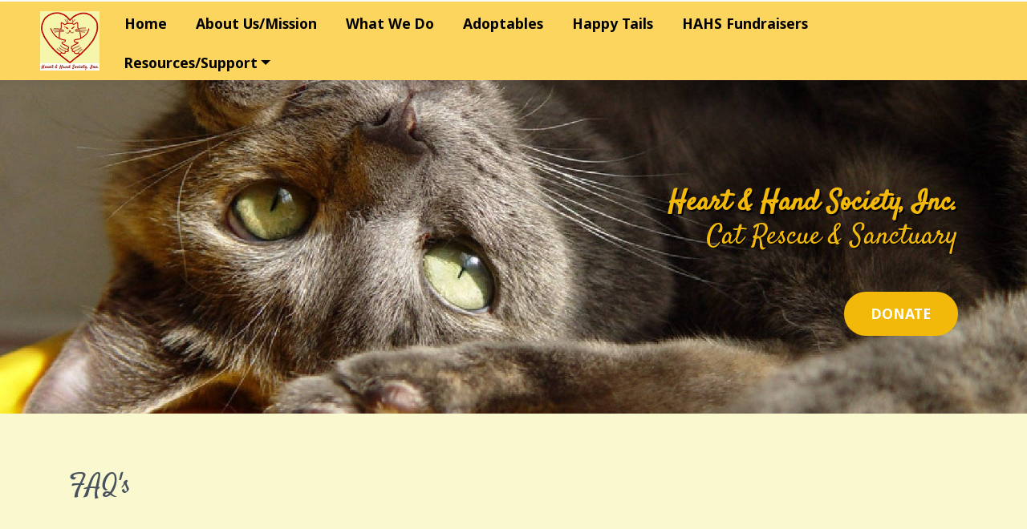

--- FILE ---
content_type: text/html
request_url: https://www.heartandhandsociety.org/faq.html
body_size: 15142
content:
<!DOCTYPE html>
<html amp >
<head>
<script async="" custom-element="amp-animation" src="https://cdn.ampproject.org/v0/amp-animation-0.1.js"></script>
<script async="" custom-element="amp-list" src="https://cdn.ampproject.org/v0/amp-list-0.1.js"></script>
<script async="" custom-template="amp-mustache" src="https://cdn.ampproject.org/v0/amp-mustache-0.2.js"></script>
<script async="" custom-element="amp-bind" src="https://cdn.ampproject.org/v0/amp-bind-0.1.js"></script>
<script async="" custom-element="amp-script" src="https://cdn.ampproject.org/v0/amp-script-0.1.js"></script>
  
  <meta charset="UTF-8">
  <meta http-equiv="X-UA-Compatible" content="IE=edge">
  
  <meta name="twitter:card" content="summary_large_image"/>
  <meta name="twitter:image:src" content="">
  <meta property="og:image" content="">
  <meta name="twitter:title" content="FAQ's">
  <meta name="viewport" content="width=device-width, initial-scale=1, minimum-scale=1">
  <link rel="shortcut icon" href="assets/images/smlogoredyellow-142x142.png" type="image/x-icon">
  <meta name="description" content="">
  <meta name="amp-script-src" content="sha384-VkhkMrYlurDfI4JCOX1jVfgQ2jP13tQFy864bldlE3LAfJrVrZZ6TcC3Ib-4lE-3 sha384-E-8RWMvok7dRyPEtNQl-qbsNdeMcfoNRlNhuNY4o8l4tV0ZhumEPyQgABtD7MXqu sha384-Ne4X8MV95bvABNZHPibM-lbCLHwdwDwBpjsumJkA6wy2fLZO_HNBfhFBBfpV2zl4">
  
  <title>FAQ's</title>
  
<link rel="canonical" href="faq.html">
 <style amp-boilerplate>body{-webkit-animation:-amp-start 8s steps(1,end) 0s 1 normal both;-moz-animation:-amp-start 8s steps(1,end) 0s 1 normal both;-ms-animation:-amp-start 8s steps(1,end) 0s 1 normal both;animation:-amp-start 8s steps(1,end) 0s 1 normal both}@-webkit-keyframes -amp-start{from{visibility:hidden}to{visibility:visible}}@-moz-keyframes -amp-start{from{visibility:hidden}to{visibility:visible}}@-ms-keyframes -amp-start{from{visibility:hidden}to{visibility:visible}}@-o-keyframes -amp-start{from{visibility:hidden}to{visibility:visible}}@keyframes -amp-start{from{visibility:hidden}to{visibility:visible}}</style>
<noscript><style amp-boilerplate>body{-webkit-animation:none;-moz-animation:none;-ms-animation:none;animation:none}</style></noscript>
<link href="https://fonts.googleapis.com/css?family=Satisfy:400&display=swap" rel="stylesheet">
 <link href="https://fonts.googleapis.com/css?family=Bowlby+One+SC:400&display=swap" rel="stylesheet">
 <link href="https://fonts.googleapis.com/css?family=Noto+Sans:400,400i,700,700i&display=swap" rel="stylesheet">
 <link href="https://fonts.googleapis.com/css?family=Muli:200,200i,300,300i,400,400i,600,600i,700,700i,800,800i,900,900i&display=swap" rel="stylesheet">
 
 <style amp-custom> .lightbox{background:rgba(0,0,0,.8);width:100%;height:100%;position:absolute;display:flex;-webkit-align-items:center;align-items:center;-webkit-justify-content:center;justify-content:center}.paypal-btn {background-color:#ffc439; color: #333; font-size: 14px; font-weight: bold; cursor: pointer; padding: 12px 24px; display:flex;align-items:center}.shoping-cart-lb-wrapper h6{margin:0;padding-top:0;padding-bottom:0;}.shoping-cart-lb-wrapper p{margin:0;padding-top:0;padding-bottom:0;}.paypal-btn:hover {box-shadow: inset 0 0 100px 100px rgba(0, 0, 0, 0.05);}.paypal-btn amp-img {margin-left:5px}.shoping-cart-lb-wrapper{padding:2rem;max-height:90vh;overflow:auto;background:#fbfbfb}@media (max-width:991px){.shoping-cart-lb-wrapper{width:100%}}@media (min-width:992px){.shoping-cart-lb-wrapper{width:600px}}.mbr-section-btn{margin:0}.btn{margin:0}form .product .btn{margin-top:.5rem;margin-bottom:.5rem}.mbr-col{min-width:auto}.mbr-col-auto{width:auto}.shoping-cart-wrapper{position:relative;opacity:0;transition:.4s;z-index:1060}.shoping-cart-wrapper.show{opacity:1}.shopping-cart .mbr-iconfont{font-size:30px;color:#FFFFFF}.shopping-cart{position:fixed;background-color:#000000;display:flex;align-items:center;justify-content:center;border-radius:50%;padding:.7rem}.shopping-cart :before{font-size:2rem;color:#fff}@media (min-width:1200px){.shopping-cart{right:calc(50vw - 555px);top:120px}}@media (min-width:992px) and (max-width:1199px){.shopping-cart{right:20px;top:120px}}@media (max-width:991px){.shopping-cart{right:20px;top:120px}}.cart-counter{background-color:#F97352;position:absolute;left:40px;top:-10px;border-radius:50%;color:#FFFFFF;width:20px;height:20px;display:flex;justify-content:center;align-items:center;font-size:12px;font-weight:800}div[role=listitem] hr{margin-top:.5rem;margin-bottom:.5rem}div[role=listitem] .product,.product-empty{align-items:center;display:flex;height:50px}.product-empty{justify-content:center}.cart-footer{display:flex;justify-content:flex-end}.remove-btn{opacity:.7;height:25px;margin-right:5px;width:25px;background:0 0;border:1px solid #a3a3a3;color:#a3a3a3;display:flex;align-items:center;justify-content:center;border-radius:50%;cursor:pointer;transition:.4s}.remove-btn:after{content:"\00d7";font-size:2rem;transform:translateY(-2px)}.remove-btn:hover{background:#f99;border:1px solid #f99;opacity:1;color:#fff}amp-script[src*="cart.js"]{position:static;top:0;height:2px}.disabled{pointer-events:none}amp-img amp-script[src*="item.js"],amp-img amp-script[src*=item.js] a:not(.btn){position:absolute;height:100%;width:100%;left:0;top:0}amp-img amp-script[src*="item.js"] a:not(.btn){display:flex;justify-content:center;align-items:center;z-index:2} #shopItemLightbox a.btn{margin:0 0.4rem;} #shopItemLightbox .oldprice{text-decoration:line-through;color:#8d8d8d}#shopItemLightbox amp-img {margin-bottom:1rem;}@media (max-width:991px) {.close {position: absolute;right:32px;top:32px;width:32px;height:32px;opacity:0.8;z-index:1070;}#shopItemLightbox .shoping-cart-lb-wrapper {width:100%; height:100%; padding:1rem;}#shopItemLightbox img {object-fit:cover;}#shopItemLightbox amp-list {position:relative;height:750px}#shopItemLightbox a.btn{margin-bottom:0.5rem;width:100%}}@media (min-width:992px) {.close {position: absolute;right:20vw;top:20vh;width:32px;height:32px;opacity:0.8;z-index:1070;}#shopItemLightbox .shoping-cart-lb-wrapper {width: 700px; height:50vh}#shopItemLightbox img {object-fit:contain;}#shopItemLightbox amp-list {position:relative;height:100%}}#shopItemLightbox {z-index:1070;}.amp-script-btn {position:relative}.amp-script-remove-btn {position:relative}#shopItemLightbox .price {padding-right:10px;}#shopItemLightbox amp-script {opacity:1}#shopItemLightbox .field {margin-bottom:1rem;}#shopItemLightbox select {width: 100%;padding:1rem;margin-top:0.5rem;}.close:hover {opacity:1;}.close:before,.close:after {position:absolute;left:15px;content:" ";height:33px;width: 2px;background-color: #ffffff;}.close:before {transform:rotate(45deg);}.close:after {transform:rotate(-45deg);}.lightbox {pointer-events:none;}.lightbox .shoping-cart-lb-wrapper {pointer-events:all;}.lightbox-close {width:100%;height:100%;position:absolute;}#shopItemLightbox .mbr-section-btn {margin:0 -0.4rem;}#shopItemLightbox .mbr-row {margin-left:-15px;margin-right:-15px;} 
div,span,h1,h2,h3,h4,h5,h6,p,blockquote,a,ol,ul,li,figcaption,textarea,input{font: inherit;}*{-webkit-box-sizing: border-box;box-sizing: border-box;outline: none;}*:focus{outline: none;}body{position: relative;font-style: normal;line-height: 1.6;color: #48525c;}section{background-color: #eeeeee;background-position: 50% 50%;background-repeat: no-repeat;background-size: cover;overflow: hidden;padding: 0;}h1,h2,h3,h4,h5,h6{margin: 0;padding: 0;}p,li,blockquote{letter-spacing: normal;line-height: 1.6;}ul,ol,blockquote,p{margin-bottom: 0;margin-top: 0;}a{cursor: pointer;}a,a:hover{text-decoration: none;}a.mbr-iconfont:hover{text-decoration: none;}h1,h2,h3,h4,h5,h6,.display-1,.display-2,.display-4,.display-5,.display-7{word-break: break-word;word-wrap: break-word;}b,strong{font-weight: bold;}blockquote{padding: 10px 0 10px 20px;position: relative;border-left: 3px solid;}input:-webkit-autofill,input:-webkit-autofill:hover,input:-webkit-autofill:focus,input:-webkit-autofill:active{-webkit-transition-delay: 9999s;transition-delay: 9999s;-webkit-transition-property: background-color,color;-o-transition-property: background-color,color;transition-property: background-color,color;}html,body{height: auto;min-height: 100vh;}.mbr-section-title{margin: 0;padding: 0;font-style: normal;line-height: 1.2;width: 100%;color: #20202a;}.mbr-section-subtitle{line-height: 1.2;width: 100%;color: #20202a;}.mbr-text{font-style: normal;line-height: 1.6;width: 100%;color: #48525c;font-weight: 400;}.mbr-white{color: #ffffff;}.mbr-black{color: #000000;}.align-left{text-align: left;}.align-left .list-item{justify-content: flex-start;}.align-center{text-align: center;}.align-center .list-item{justify-content: center;}.align-right{text-align: right;}.align-right .list-item{justify-content: flex-end;}@media (max-width: 767px){.align-left,.align-center,.align-right{text-align: center;}.align-left .list-item,.align-center .list-item,.align-right .list-item{justify-content: center;}}.mbr-light{font-weight: 300;}.mbr-regular{font-weight: 400;}.mbr-semibold{font-weight: 600;}.mbr-bold{font-weight: 700;}.icons-list a{margin: 0;}.icons-list a:last-child{margin: 0;}.mbr-figure{align-self: center;}.hidden{visibility: hidden;}.super-hide{display: none;}.inactive{-webkit-user-select: none;-moz-user-select: none;-ms-user-select: none;user-select: none;pointer-events: none;-webkit-user-drag: none;user-drag: none;}.mbr-overlay{position: absolute;bottom: 0;left: 0;right: 0;top: 0;z-index: 0;}.map-placeholder{display: none;}.google-map,.google-map iframe{position: relative;width: 100%;height: 400px;}amp-img{width: 100%;}amp-img img{max-height: 100%;max-width: 100%;}img.mbr-temp{width: 100%;}.rounded{border-radius: 50%;}.is-builder .nodisplay + img[async],.is-builder .nodisplay + img[decoding="async"],.is-builder amp-img > a + img[async],.is-builder amp-img > a + img[decoding="async"]{display: none;}html:not(.is-builder) amp-img > a{position: absolute;top: 0;bottom: 0;left: 0;right: 0;z-index: 1;}.is-builder .temp-amp-sizer{position: absolute;}.is-builder amp-youtube .temp-amp-sizer,.is-builder amp-vimeo .temp-amp-sizer{position: static;}.mobirise-spinner{position: absolute;top: 50%;left: 40%;margin-left: 10%;-webkit-transform: translate3d(-50%,-50%,0);z-index: 4;}.mobirise-spinner em{width: 24px;height: 24px;background: #3ac;border-radius: 100%;display: inline-block;-webkit-animation: slide 1s infinite;}.mobirise-spinner em:nth-child(1){-webkit-animation-delay: 0.1s;}.mobirise-spinner em:nth-child(2){-webkit-animation-delay: 0.2s;}.mobirise-spinner em:nth-child(3){-webkit-animation-delay: 0.3s;}@-moz-keyframes slide{0%{-webkit-transform: scale(1);}50%{opacity: 0.3;-webkit-transform: scale(2);}100%{-webkit-transform: scale(1);}}@-webkit-keyframes slide{0%{-webkit-transform: scale(1);}50%{opacity: 0.3;-webkit-transform: scale(2);}100%{-webkit-transform: scale(1);}}@-o-keyframes slide{0%{-webkit-transform: scale(1);}50%{opacity: 0.3;-webkit-transform: scale(2);}100%{-webkit-transform: scale(1);}}@keyframes slide{0%{-webkit-transform: scale(1);}50%{opacity: 0.3;-webkit-transform: scale(2);}100%{-webkit-transform: scale(1);}}.mobirise-loader .amp-active > div{display: none;}.iconfont-wrapper{display: inline-flex;}.mbr-flex{display: flex;}.flex-wrap{flex-wrap: wrap;}.mbr-jc-s{justify-content: flex-start;}.mbr-jc-c{justify-content: center;}.mbr-jc-e{justify-content: flex-end;}.mbr-row-reverse{flex-direction: row-reverse;}.mbr-column{flex-direction: column;}amp-img,img{height: 100%;width: 100%;}.hidden-slide{display: none;}.visible-slide{display: flex;}section,.container,.container-fluid{position: relative;word-wrap: break-word;}.mbr-fullscreen .mbr-overlay{min-height: 100vh;}.mbr-fullscreen{display: flex;align-items: center;height: 100vh;min-height: 100vh;padding: 3rem 0;}.container{padding: 0 1rem;width: 100%;margin-right: auto;margin-left: auto;}@media (max-width: 767px){.container{max-width: 540px;}} @media (min-width: 768px){.container{max-width: 720px;}} @media (min-width: 992px){.container{max-width: 960px;}} @media (min-width: 1200px){.container{max-width: 1140px;}}.container-fluid{width: 100%;padding: 0 1rem;}.btn{position: relative;font-weight: 700;margin: 0.4rem 0.9rem;border: 2px solid;font-style: normal;white-space: normal;transition: all 0.3s cubic-bezier(0.25,0.1,0.25,1);display: inline-flex;align-items: center;justify-content: center;word-break: break-word;line-height: 1.2rem;letter-spacing: normal;}.btn-form{padding: 1rem 2rem;}.btn-form:hover{cursor: pointer;}.btn{padding: 1rem 2rem;border-radius: 3px;}.btn-sm{padding: 0.4rem 0.8rem;border-radius: 3px;}.btn-md{padding: 1rem 2rem;border-radius: 3px;}.btn-lg{padding: 1.2rem 3.2rem;border-radius: 3px;}form .btn,form .mbr-section-btn{margin: 0;}.note-popover .btn:after{display: none;}.mbr-section-btn{margin: 0 -0.9rem;font-size: 0;}nav .mbr-section-btn{margin-left: 0rem;margin-right: 0rem;}.btn .mbr-iconfont,.btn.btn-md .mbr-iconfont{cursor: pointer;margin: 0 0.8rem 0 0;}.btn-sm .mbr-iconfont{margin: 0 0.5rem 0 0;}[type="submit"]{-webkit-appearance: none;}section.menu{min-height: 56px;overflow: visible;padding: 0;}.menu-container{display: flex;-webkit-box-pack: justify;-ms-flex-pack: justify;justify-content: space-between;align-items: center;min-height: 56px;}@media (max-width: 991px){.menu-container{max-width: 100%;padding: 0.5rem 1rem;}} @media (max-width: 767px){.menu-container{padding: 0.5rem 1rem;}}.navbar{z-index: 100;width: 100%;position: absolute;box-shadow: 0 2px 10px 0 rgba(0,0,0,0.07);}.navbar-fixed-top{position: fixed;top: 0;}.navbar-brand{display: flex;align-items: center;word-break: break-word;z-index: 1;}.navbar-logo{margin: 0 0.8rem 0 0;}@media (max-width: 767px){.navbar-logo amp-img{max-height: 35px;max-width: 35px;}}.navbar-caption-wrap{display: flex;}.navbar .navbar-collapse{display: flex;-ms-flex-preferred-size: auto;flex-basis: auto;align-items: center;justify-content: space-between;width: 100%;}@media (max-width: 991px){.navbar .navbar-collapse{display: none;position: absolute;top: 0;right: 0;height: 100vh;overflow-y: auto;padding: 70px 2rem 1rem;z-index: 1;}}@media (max-width: 991px){.navbar.opened .navbar-collapse.show,.navbar.opened .navbar-collapse.collapsing{display: block;}.is-builder .navbar-collapse{position: fixed;}}.navbar-nav{list-style-type: none;display: flex;flex-wrap: wrap;padding-left: 0;min-width: 10rem;}@media (max-width: 991px){.navbar-nav{flex-direction: column;}} .navbar-nav .mbr-iconfont{margin: 0 0.2rem 0 0;}.nav-item{word-break: break-all;}.nav-link{display: flex;align-items: center;justify-content: center;}.nav-link,.navbar-caption{transition: all 0.2s;letter-spacing: normal;}.nav-dropdown .dropdown-menu{min-width: 10rem;position: absolute;left: 0;padding: 10px 0;border-radius: 0 0 4px 4px;transition: opacity 0.2s cubic-bezier(0.25,0.1,0.25,1);}.nav-dropdown .dropdown-menu .dropdown-item{line-height: normal;display: flex;justify-content: center;align-items: center;padding: 0 15px;margin: 20px 0;white-space: nowrap;}.nav-dropdown .dropdown-menu .dropdown-item:active{background: none;}.nav-dropdown .dropdown-menu .dropdown{position: relative;}.dropdown-menu .dropdown:hover > .dropdown-menu{opacity: 1;pointer-events: all;}.nav-dropdown .dropdown-submenu{top: 0;left: 100%;margin: 0;}.nav-item.dropdown{position: relative;}.nav-item.dropdown .dropdown-menu{opacity: 0;pointer-events: none;}.nav-item.dropdown:hover > .dropdown-menu{opacity: 1;pointer-events: all;}.link.dropdown-toggle:after{content: "";margin-left: 0.25rem;border-top: 0.35em solid;border-right: 0.35em solid transparent;border-left: 0.35em solid transparent;border-bottom: 0;}.navbar .dropdown.open > .dropdown-menu{display: block;}@media (max-width: 991px){.is-builder .nav-dropdown .dropdown-menu{position: relative;}.nav-dropdown .dropdown-submenu{left: 0;}.nav-dropdown .dropdown-menu .dropdown-item{padding: 0;margin: 0 0 1rem 0;justify-content: center;}.nav-dropdown .dropdown-menu .dropdown-item:after{right: auto;}.navbar.opened .dropdown-menu{top: 0;}.dropdown-toggle[data-toggle="dropdown-submenu"]:after{content: "";margin-left: 0.25rem;border-top: 0.35em solid;border-right: 0.35em solid transparent;border-left: 0.35em solid transparent;border-bottom: 0;top: 55%;}}.navbar-buttons{display: flex;flex-wrap: wrap;align-items: center;justify-content: center;}@media (max-width: 991px){.navbar-buttons{flex-direction: column;}}.menu-social-list{display: flex;align-items: center;justify-content: center;flex-wrap: wrap;}.menu-social-list a{margin: 0 0.5rem;}.menu-social-list a span{font-size: 1.5rem;}button.navbar-toggler{position: relative;width: 31px;height: 20px;cursor: pointer;transition: all .2s;-ms-flex-item-align: center;-ms-grid-row-align: center;align-self: center;}.hamburger span{position: absolute;right: 0;width: 30px;height: 2px;border-right: 5px;}.hamburger span:nth-child(1){top: 0;transition: all .2s;}.hamburger span:nth-child(2){top: 8px;transition: all .15s;}.hamburger span:nth-child(3){top: 8px;transition: all .15s;}.hamburger span:nth-child(4){top: 16px;transition: all .2s;}nav.opened .navbar-toggler:not(.hide) .hamburger span:nth-child(4),nav.opened .navbar-toggler:not(.hide) .hamburger span:nth-child(1){top: 8px;width: 0;opacity: 0;right: 50%;transition: all .2s;}nav.opened .navbar-toggler:not(.hide) .hamburger span:nth-child(2){transform: rotate(-45deg);transition: all .25s;}nav.opened .navbar-toggler:not(.hide) .hamburger span:nth-child(3){transform: rotate(45deg);transition: all .25s;}.ampstart-btn.hamburger{position: relative;margin-left: auto;height: 20px;width: 30px;background: none;border: none;cursor: pointer;z-index: 1000;}@media (min-width: 992px){.nav-dropdown .dropdown-menu{box-shadow: 0 10px 25px 0 rgba(0,0,0,0.2);}.ampstart-btn,amp-sidebar{display: none;}.dropdown-menu .dropdown-toggle:after{content: "";border-bottom: 0.35em solid transparent;border-left: 0.35em solid;border-right: 0;border-top: 0.35em solid transparent;margin-left: 0.3rem;margin-top: -0.3077em;position: absolute;right: 1.1538em;top: 50%;}}.close-sidebar{width: 30px;height: 30px;position: relative;cursor: pointer;background-color: transparent;border: none;}.close-sidebar span{position: absolute;left: 0;width: 30px;height: 2px;border-right: 5px;top: 14px;}.close-sidebar span:nth-child(1){transform: rotate(-45deg);}.close-sidebar span:nth-child(2){transform: rotate(45deg);}.builder-sidebar{position: relative;height: 100vh;overflow-y: auto;min-width: 10rem;z-index: 1030;padding: 1rem 2rem;max-width: 20rem;}.builder-sidebar .dropdown:hover > .dropdown-menu{position: relative;text-align: center;}section.sidebar-open:before{content: '';position: fixed;top: 0;bottom: 0;right: 0;left: 0;background-color: rgba(0,0,0,0.2);z-index: 1040;}.is-builder section.horizontal-menu .ampstart-btn{display: none;}.is-builder section.horizontal-menu .dropdown-menu{z-index: auto;opacity: 1;pointer-events: auto;}.is-builder .menu{overflow: visible;}#sidebar{background-color: transparent;}.card-title{margin: 0;}.card{position: relative;background-color: transparent;border: none;border-radius: 0;width: 100%;padding: 0 1rem;}@media (max-width: 767px){.card:not(.last-child){padding-bottom: 30px;}} .card .card-img{width: auto;border-radius: 0;}.card .card-wrapper{height: 100%;}@media (max-width: 767px){.card .card-wrapper{flex-direction: column;}} .card img{height: 100%;-o-object-fit: cover;object-fit: cover;-o-object-position: center;object-position: center;}.card-inner,.items-list{display: flex;flex-direction: column;}.items-list{list-style-type: none;padding: 0;}.items-list .list-item{padding: 1rem 2rem;}.card-head{padding: 1.5rem 2rem;}.card-price-wrap{padding: 1rem 2rem;}.card-button{padding: 1rem;margin: 0;}.timeline-wrap{position: relative;}.timeline-wrap .iconBackground{position: absolute;left: 50%;width: 20px;height: 20px;line-height: 30px;text-align: center;border-radius: 50%;font-size: 30px;display: inline-block;background-color: #000000;top: 20px;margin: 0 0 0 -10px;}@media (max-width: 767px){.timeline-wrap .iconBackground{left: 0;}}.separline{position: relative;}@media (max-width: 767px){.separline:not(.last-child){padding-bottom: 2rem;}} .separline:before{position: absolute;content: "";width: 2px;background-color: #000000;left: calc(50% - 1px);height: calc(100% - 20px);top: 40px;}@media (max-width: 767px){.separline:before{left: 0;}}.gallery-img-wrap{position: relative;height: 100%;}.gallery-img-wrap:hover{cursor: pointer;}.gallery-img-wrap:hover .icon-wrap,.gallery-img-wrap:hover .caption-on-hover{opacity: 1;}.gallery-img-wrap:hover:after{opacity: .5;}.gallery-img-wrap amp-img{height: 100%;}.gallery-img-wrap:after{content: "";position: absolute;top: 0;bottom: 0;left: 0;right: 0;background: #000;opacity: 0;transition: opacity 0.2s;pointer-events: none;}.gallery-img-wrap .icon-wrap,.gallery-img-wrap .img-caption{z-index: 3;pointer-events: none;position: absolute;}.gallery-img-wrap .icon-wrap,.gallery-img-wrap .caption-on-hover{opacity: 0;transition: opacity 0.2s;}.gallery-img-wrap .icon-wrap{left: 50%;top: 50%;transform: translate(-50%,-50%);background-color: #fff;padding: .5rem;border-radius: 50%;}.gallery-img-wrap .amp-iconfont{color: #000;font-size: 1rem;width: 1rem;display: block;}.gallery-img-wrap .img-caption{left: 0;right: 0;}.gallery-img-wrap .img-caption.caption-top{top: 0;}.gallery-img-wrap .img-caption.caption-bottom{bottom: 0;}.gallery-img-wrap .img-caption:not(.caption-on-hover):after{content: "";position: absolute;top: 0;left: 0;right: 0;height: 100%;transition: opacity 0.2s;z-index: -1;pointer-events: none;}@media (max-width: 767px){.gallery-img-wrap:after,.gallery-img-wrap:hover:after,.gallery-img-wrap .icon-wrap{display: none;}.gallery-img-wrap .caption-on-hover{opacity: 1;}}.is-builder .gallery-img-wrap .icon-wrap,.is-builder .gallery-img-wrap .img-caption > *{pointer-events: all;}.amp-carousel-button,.dots-wrapper .dots span{transition: all 0.4s;cursor: pointer;outline: none;}.amp-carousel-button{width: 50px;height: 50px;border-radius: 50%;}.dots-wrapper .dots{display: inline-block;margin: 4px 8px;}.dots-wrapper .dots span{display: block;border-radius: 12px;height: 24px;width: 24px;background-color: #ffffff;border: 10px solid #cccccc;opacity: 0.5;}.dots-wrapper .dots span.current{width: 40px;}.dots-wrapper .dots span:hover,.dots-wrapper .dots span.current{opacity: 1;}.amp-carousel-button-next:after{right: 1rem;}.amp-carousel-button-prev:after{left: 1rem;}button.btn-img{cursor: pointer;}.is-builder .preview button.btn-img{opacity: 0.5;position: relative;pointer-events: none;}amp-image-lightbox,.lightbox{background: rgba(0,0,0,0.8);display: flex;flex-wrap: wrap;align-items: center;justify-content: center;width: 100%;height: 100%;overflow: auto;}amp-image-lightbox a.control,.lightbox a.control{position: absolute;cursor: default;top: 0;right: 0;}amp-image-lightbox .close,.lightbox .close{background: none;border: none;position: absolute;top: 16px;right: 16px;height: 32px;width: 32px;cursor: pointer;z-index: 1000;}amp-image-lightbox .close:before,amp-image-lightbox .close:after,.lightbox .close:before,.lightbox .close:after{position: absolute;top: 0;right: 16px;content: ' ';height: 32px;width: 2px;background-color: #fff;}amp-image-lightbox .close:before,.lightbox .close:before{transform: rotate(45deg);}amp-image-lightbox .close:after,.lightbox .close:after{transform: rotate(-45deg);}amp-image-lightbox .video-block,.lightbox .video-block{width: 100%;}div[submit-success] > *,div[submit-error] > *{padding: 15px;margin-bottom: 1rem;}.form-block{z-index: 1;background-color: transparent;padding: 0;position: relative;overflow: hidden;}.form-block .mbr-overlay{z-index: -1;}@media (max-width: 991px){.form-block{padding: 0;}}form input,form textarea,form select{padding: 1rem;line-height: 1.2rem;width: 100%;background: #ffffff;border-width: 2px;border-style: solid;border-color: #767676;border-radius: 3px;color: #000000;}form input[type="checkbox"],form input[type="radio"]{border: none;background: none;width: auto;}form .field{padding-bottom: 0.5rem;padding-top: 0.5rem;}form textarea.field-input{height: 200px;}form .fieldset{display: flex;justify-content: center;flex-wrap: wrap;align-items: center;}textarea[type="hidden"]{display: none;}.form-check{margin-bottom: 0;}.form-check-label{padding-left: 0;}.form-check-input{position: relative;margin: 4px;}.form-check-inline{display: inline-flex;align-items: center;padding-left: 0;margin-right: .75rem;}.mbr-row,.mbr-form-row{display: -webkit-box;display: -ms-flexbox;display: flex;-ms-flex-wrap: wrap;flex-wrap: wrap;margin-left: -1rem;margin-right: -1rem;}.mbr-form-row{margin-left: -0.5rem;margin-right: -0.5rem;}.mbr-form-row > [class*="mbr-col"]{padding-left: 0.5rem;padding-right: 0.5rem;}@media (max-width: 767px){.mbr-col,.mbr-col-auto{padding-right: 1rem;padding-left: 1rem;}.mbr-col-sm-12{-ms-flex: 0 0 100%;-webkit-box-flex: 0;flex: 0 0 100%;max-width: 100%;padding-right: 1rem;padding-left: 1rem;}}@media (min-width: 768px){.mbr-col,.mbr-col-auto{padding-right: 1rem;padding-left: 1rem;}.mbr-col-md-2{-ms-flex: 0 0 16.6666666667%;-webkit-box-flex: 0;flex: 0 0 16.6666666667%;max-width: 16.6666666667%;padding-right: 1rem;padding-left: 1rem;}.mbr-col-md-3{-ms-flex: 0 0 25%;-webkit-box-flex: 0;flex: 0 0 25%;max-width: 25%;padding-right: 1rem;padding-left: 1rem;}.mbr-col-md-4{-ms-flex: 0 0 33.3333333333%;-webkit-box-flex: 0;flex: 0 0 33.3333333333%;max-width: 33.3333333333%;padding-right: 1rem;padding-left: 1rem;}.mbr-col-md-5{-ms-flex: 0 0 41.6666666667%;-webkit-box-flex: 0;flex: 0 0 41.6666666667%;max-width: 41.6666666667%;padding-right: 1rem;padding-left: 1rem;}.mbr-col-md-6{-ms-flex: 0 0 50%;-webkit-box-flex: 0;flex: 0 0 50%;max-width: 50%;padding-right: 1rem;padding-left: 1rem;}.mbr-col-md-7{-ms-flex: 0 0 58.3333333333%;-webkit-box-flex: 0;flex: 0 0 58.3333333333%;max-width: 58.3333333333%;padding-right: 1rem;padding-left: 1rem;}.mbr-col-md-8{-ms-flex: 0 0 66.6666666667%;-webkit-box-flex: 0;flex: 0 0 66.6666666667%;max-width: 66.6666666667%;padding-right: 1rem;padding-left: 1rem;}.mbr-col-md-10{-ms-flex: 0 0 83.3333333333%;-webkit-box-flex: 0;flex: 0 0 83.3333333333%;max-width: 83.3333333333%;padding-right: 1rem;padding-left: 1rem;}.mbr-col-md-12{-ms-flex: 0 0 100%;-webkit-box-flex: 0;flex: 0 0 100%;max-width: 100%;padding-right: 1rem;padding-left: 1rem;}}.mbr-col{-ms-flex: 1 1 auto;-webkit-box-flex: 1;flex: 1 1 auto;max-width: 100%;}.mbr-col-auto{-ms-flex: 0 0 auto;flex: 0 0 auto;width: auto;}@media (min-width: 992px){.mbr-col,.mbr-col-auto{padding-right: 1rem;padding-left: 1rem;}.mbr-col-lg-2{-ms-flex: 0 0 16.6666666667%;-webkit-box-flex: 0;flex: 0 0 16.6666666667%;max-width: 16.6666666667%;padding-right: 1rem;padding-left: 1rem;}.mbr-col-lg-3{-ms-flex: 0 0 25%;-webkit-box-flex: 0;flex: 0 0 25%;max-width: 25%;padding-right: 1rem;padding-left: 1rem;}.mbr-col-lg-4{-ms-flex: 0 0 33.3333333333%;-webkit-box-flex: 0;flex: 0 0 33.3333333333%;max-width: 33.3333333333%;padding-right: 1rem;padding-left: 1rem;}.mbr-col-lg-5{-ms-flex: 0 0 41.6666666667%;-webkit-box-flex: 0;flex: 0 0 41.6666666667%;max-width: 41.6666666667%;padding-right: 1rem;padding-left: 1rem;}.mbr-col-lg-6{-ms-flex: 0 0 50%;-webkit-box-flex: 0;flex: 0 0 50%;max-width: 50%;padding-right: 1rem;padding-left: 1rem;}.mbr-col-lg-7{-ms-flex: 0 0 58.3333333333%;-webkit-box-flex: 0;flex: 0 0 58.3333333333%;max-width: 58.3333333333%;padding-right: 1rem;padding-left: 1rem;}.mbr-col-lg-8{-ms-flex: 0 0 66.6666666667%;-webkit-box-flex: 0;flex: 0 0 66.6666666667%;max-width: 66.6666666667%;padding-right: 1rem;padding-left: 1rem;}.mbr-col-lg-9{-ms-flex: 0 0 75%;-webkit-box-flex: 0;flex: 0 0 75%;max-width: 75%;padding-right: 1rem;padding-left: 1rem;}.mbr-col-lg-10{-ms-flex: 0 0 83.3333333333%;-webkit-box-flex: 0;flex: 0 0 83.3333333333%;max-width: 83.3333333333%;padding-right: 1rem;padding-left: 1rem;}.mbr-col-lg-12{-ms-flex: 0 0 100%;-webkit-box-flex: 0;flex: 0 0 100%;max-width: 100%;padding-right: 1rem;padding-left: 1rem;}}@media (min-width: 992px){.lg-pb{padding-bottom: 3rem;}}@media (max-width: 991px){.md-pb{padding-bottom: 3rem;}}.mbr-pt-1,.mbr-py-1{padding-top: 10px;}.mbr-pb-1,.mbr-py-1{padding-bottom: 10px;}.mbr-px-1{padding-left: 10px;padding-right: 10px;}.mbr-p-1{padding: 10px;}.mbr-pt-2,.mbr-py-2{padding-top: 1rem;}.mbr-pb-2,.mbr-py-2{padding-bottom: 1rem;}.mbr-px-2{padding-left: 1rem;padding-right: 1rem;}.mbr-p-2{padding: 1rem;}.mbr-pt-3,.mbr-py-3{padding-top: 25px;}.mbr-pb-3,.mbr-py-3{padding-bottom: 25px;}.mbr-px-3{padding-left: 25px;padding-right: 25px;}.mbr-p-3{padding: 25px;}.mbr-pt-4,.mbr-py-4{padding-top: 2rem;}.mbr-pb-4,.mbr-py-4{padding-bottom: 2rem;}.mbr-px-4{padding-left: 2rem;padding-right: 2rem;}.mbr-p-4{padding: 2rem;}.mbr-pt-5,.mbr-py-5{padding-top: 3rem;}.mbr-pb-5,.mbr-py-5{padding-bottom: 3rem;}.mbr-px-5{padding-left: 3rem;padding-right: 3rem;}.mbr-p-5{padding: 3rem;}@media (max-width: 991px){.mbr-py-4,.mbr-py-5{padding-top: 1rem;padding-bottom: 1rem;}.mbr-px-4,.mbr-px-5{padding-left: 1rem;padding-right: 1rem;}.mbr-p-3,.mbr-p-4,.mbr-p-5{padding: 1rem;}}.mbr-ml-auto{margin-left: auto;}.mbr-mr-auto{margin-right: auto;}.mbr-m-auto{margin: auto;}#scrollToTopMarker{position: absolute;width: 0px;height: 0px;top: 300px;}#scrollToTopButton{position: fixed;bottom: 25px;right: 25px;opacity: .4;z-index: 5000;font-size: 32px;height: 60px;width: 60px;border: none;border-radius: 3px;cursor: pointer;}#scrollToTopButton:focus{outline: none;}#scrollToTopButton a:before{content: '';position: absolute;height: 40%;top: 36%;width: 2px;left: calc(50% - 1px);}#scrollToTopButton a:after{content: '';position: absolute;border-top: 2px solid;border-right: 2px solid;width: 40%;height: 40%;left: calc(30% - 1px);bottom: 30%;transform: rotate(-45deg);}.is-builder #scrollToTopButton a:after{left: 30%;}a{font-style: normal;}@media (max-width: 767px){.mbr-section-btn,.mbr-section-title{text-align: center;}}@media (min-width: 992px){.mbr-col-lg-11{flex: 0 0 91.666%;max-width: 91.666%;padding-right: 1rem;padding-left: 1rem;}}
body{font-family: Roboto;}blockquote{border-color: #f2b80a;}div[submit-success] > *{background: #0dcd7b;color: #000000;}div[submit-error] > *{background: #a0a0a0;color: #ffffff;}.display-1{font-family: 'Satisfy',handwriting;font-size: 4.5rem;}.display-2{font-family: 'Satisfy',handwriting;font-size: 2.2rem;}.display-4{font-family: 'Muli',sans-serif;font-size: 0.9rem;}.display-5{font-family: 'Bowlby One SC',display;font-size: 1.8rem;}.display-7{font-family: 'Noto Sans',sans-serif;font-size: 1.1rem;}.display-1 .mbr-iconfont-btn{font-size: 4.5rem;width: 4.5rem;}.display-2 .mbr-iconfont-btn{font-size: 2.2rem;width: 2.2rem;}.display-4 .mbr-iconfont-btn{font-size: 0.9rem;width: 0.9rem;}.display-5 .mbr-iconfont-btn{font-size: 1.8rem;width: 1.8rem;}.display-7 .mbr-iconfont-btn{font-size: 1.1rem;width: 1.1rem;}@media (max-width: 768px){.display-1{font-size: 3.6rem;font-size: calc( 2.225rem + (4.5 - 2.225) * ((100vw - 20rem) / (48 - 20)));line-height: calc( 1.4 * (2.225rem + (4.5 - 2.225) * ((100vw - 20rem) / (48 - 20))));}.display-2{font-size: 1.76rem;font-size: calc( 1.42rem + (2.2 - 1.42) * ((100vw - 20rem) / (48 - 20)));line-height: calc( 1.4 * (1.42rem + (2.2 - 1.42) * ((100vw - 20rem) / (48 - 20))));}.display-4{font-size: 0.72rem;font-size: calc( 0.965rem + (0.9 - 0.965) * ((100vw - 20rem) / (48 - 20)));line-height: calc( 1.4 * (0.965rem + (0.9 - 0.965) * ((100vw - 20rem) / (48 - 20))));}.display-5{font-size: 1.44rem;font-size: calc( 1.28rem + (1.8 - 1.28) * ((100vw - 20rem) / (48 - 20)));line-height: calc( 1.4 * (1.28rem + (1.8 - 1.28) * ((100vw - 20rem) / (48 - 20))));}.display-7{font-size: 0.88rem;font-size: calc( 1.0350000000000001rem + (1.1 - 1.0350000000000001) * ((100vw - 20rem) / (48 - 20)));line-height: calc( 1.4 * (1.0350000000000001rem + (1.1 - 1.0350000000000001) * ((100vw - 20rem) / (48 - 20))));}}.bg-primary{background-color: #f2b80a;}.bg-success{background-color: #0dcd7b;}.bg-info{background-color: #fcd55f;}.bg-warning{background-color: #767676;}.bg-danger{background-color: #a0a0a0;}.btn-primary,.btn-primary:active,.btn-primary.active{background-color: #f2b80a;border-color: #f2b80a;color: #ffffff;}.btn-primary:hover,.btn-primary:focus,.btn-primary.focus{color: #ffffff;background-color: #a98007;border-color: #a98007;}.btn-primary.disabled,.btn-primary:disabled{color: #ffffff;background-color: #a98007;border-color: #a98007;}.btn-secondary,.btn-secondary:active,.btn-secondary.active{background-color: #4addff;border-color: #4addff;color: #003c4a;}.btn-secondary:hover,.btn-secondary:focus,.btn-secondary.focus{color: #003c4a;background-color: #00cdfd;border-color: #00cdfd;}.btn-secondary.disabled,.btn-secondary:disabled{color: #003c4a;background-color: #00cdfd;border-color: #00cdfd;}.btn-info,.btn-info:active,.btn-info.active{background-color: #fcd55f;border-color: #fcd55f;color: #5a4402;}.btn-info:hover,.btn-info:focus,.btn-info.focus{color: #5a4402;background-color: #fbc114;border-color: #fbc114;}.btn-info.disabled,.btn-info:disabled{color: #5a4402;background-color: #fbc114;border-color: #fbc114;}.btn-success,.btn-success:active,.btn-success.active{background-color: #0dcd7b;border-color: #0dcd7b;color: #ffffff;}.btn-success:hover,.btn-success:focus,.btn-success.focus{color: #ffffff;background-color: #088550;border-color: #088550;}.btn-success.disabled,.btn-success:disabled{color: #ffffff;background-color: #088550;border-color: #088550;}.btn-warning,.btn-warning:active,.btn-warning.active{background-color: #767676;border-color: #767676;color: #ffffff;}.btn-warning:hover,.btn-warning:focus,.btn-warning.focus{color: #ffffff;background-color: #505050;border-color: #505050;}.btn-warning.disabled,.btn-warning:disabled{color: #ffffff;background-color: #505050;border-color: #505050;}.btn-danger,.btn-danger:active,.btn-danger.active{background-color: #a0a0a0;border-color: #a0a0a0;color: #ffffff;}.btn-danger:hover,.btn-danger:focus,.btn-danger.focus{color: #ffffff;background-color: #7a7a7a;border-color: #7a7a7a;}.btn-danger.disabled,.btn-danger:disabled{color: #ffffff;background-color: #7a7a7a;border-color: #7a7a7a;}.btn-black,.btn-black:active,.btn-black.active{background-color: #333333;border-color: #333333;color: #ffffff;}.btn-black:hover,.btn-black:focus,.btn-black.focus{color: #ffffff;background-color: #0d0d0d;border-color: #0d0d0d;}.btn-black.disabled,.btn-black:disabled{color: #ffffff;background-color: #0d0d0d;border-color: #0d0d0d;}.btn-white,.btn-white:active,.btn-white.active{background-color: #ffffff;border-color: #ffffff;color: #808080;}.btn-white:hover,.btn-white:focus,.btn-white.focus{color: #808080;background-color: #d9d9d9;border-color: #d9d9d9;}.btn-white.disabled,.btn-white:disabled{color: #808080;background-color: #d9d9d9;border-color: #d9d9d9;}.btn-white,.btn-white:active,.btn-white.active{color: #333333;}.btn-white:hover,.btn-white:focus,.btn-white.focus{color: #333333;}.btn-white.disabled,.btn-white:disabled{color: #333333;}.btn-primary-outline,.btn-primary-outline:active,.btn-primary-outline.active{background: none;border-color: #906e06;color: #906e06;}.btn-primary-outline:hover,.btn-primary-outline:focus,.btn-primary-outline.focus{color: #ffffff;background-color: #f2b80a;border-color: #f2b80a;}.btn-primary-outline.disabled,.btn-primary-outline:disabled{color: #ffffff;background-color: #f2b80a;border-color: #f2b80a;}.btn-secondary-outline,.btn-secondary-outline:active,.btn-secondary-outline.active{background: none;border-color: #00b8e3;color: #00b8e3;}.btn-secondary-outline:hover,.btn-secondary-outline:focus,.btn-secondary-outline.focus{color: #003c4a;background-color: #4addff;border-color: #4addff;}.btn-secondary-outline.disabled,.btn-secondary-outline:disabled{color: #003c4a;background-color: #4addff;border-color: #4addff;}.btn-info-outline,.btn-info-outline:active,.btn-info-outline.active{background: none;border-color: #f0b605;color: #f0b605;}.btn-info-outline:hover,.btn-info-outline:focus,.btn-info-outline.focus{color: #5a4402;background-color: #fcd55f;border-color: #fcd55f;}.btn-info-outline.disabled,.btn-info-outline:disabled{color: #5a4402;background-color: #fcd55f;border-color: #fcd55f;}.btn-success-outline,.btn-success-outline:active,.btn-success-outline.active{background: none;border-color: #076d41;color: #076d41;}.btn-success-outline:hover,.btn-success-outline:focus,.btn-success-outline.focus{color: #ffffff;background-color: #0dcd7b;border-color: #0dcd7b;}.btn-success-outline.disabled,.btn-success-outline:disabled{color: #ffffff;background-color: #0dcd7b;border-color: #0dcd7b;}.btn-warning-outline,.btn-warning-outline:active,.btn-warning-outline.active{background: none;border-color: #434343;color: #434343;}.btn-warning-outline:hover,.btn-warning-outline:focus,.btn-warning-outline.focus{color: #ffffff;background-color: #767676;border-color: #767676;}.btn-warning-outline.disabled,.btn-warning-outline:disabled{color: #ffffff;background-color: #767676;border-color: #767676;}.btn-danger-outline,.btn-danger-outline:active,.btn-danger-outline.active{background: none;border-color: #6d6d6d;color: #6d6d6d;}.btn-danger-outline:hover,.btn-danger-outline:focus,.btn-danger-outline.focus{color: #ffffff;background-color: #a0a0a0;border-color: #a0a0a0;}.btn-danger-outline.disabled,.btn-danger-outline:disabled{color: #ffffff;background-color: #a0a0a0;border-color: #a0a0a0;}.btn-black-outline,.btn-black-outline:active,.btn-black-outline.active{background: none;border-color: #000000;color: #000000;}.btn-black-outline:hover,.btn-black-outline:focus,.btn-black-outline.focus{color: #ffffff;background-color: #333333;border-color: #333333;}.btn-black-outline.disabled,.btn-black-outline:disabled{color: #ffffff;background-color: #333333;border-color: #333333;}.btn-white-outline,.btn-white-outline:active,.btn-white-outline.active{background: none;border-color: #ffffff;color: #ffffff;}.btn-white-outline:hover,.btn-white-outline:focus,.btn-white-outline.focus{color: #333333;background-color: #ffffff;border-color: #ffffff;}.text-primary{color: #f2b80a;}.text-secondary{color: #4addff;}.text-success{color: #0dcd7b;}.text-info{color: #fcd55f;}.text-warning{color: #767676;}.text-danger{color: #a0a0a0;}.text-white{color: #ffffff;}.text-black{color: #000000;}a.text-primary:hover,a.text-primary:focus{color: #906e06;}a.text-secondary:hover,a.text-secondary:focus{color: #00b8e3;}a.text-success:hover,a.text-success:focus{color: #076d41;}a.text-info:hover,a.text-info:focus{color: #f0b605;}a.text-warning:hover,a.text-warning:focus{color: #434343;}a.text-danger:hover,a.text-danger:focus{color: #6d6d6d;}a.text-white:hover,a.text-white:focus{color: #cccccc;}a.text-black:hover,a.text-black:focus{color: #4d4d4d;}.alert-success{background-color: #0dcd7b;}.alert-info{background-color: #fcd55f;}.alert-warning{background-color: #767676;}.alert-danger{background-color: #a0a0a0;}.mbr-section-btn a.btn:not(.btn-form){border-radius: 100px;}.nav-tabs .nav-link{border-radius: 100px;}a,a:hover{color: #f2b80a;}.mbr-plan-header.bg-primary .mbr-plan-subtitle,.mbr-plan-header.bg-primary .mbr-plan-price-desc{color: #fdf0cb;}.mbr-plan-header.bg-success .mbr-plan-subtitle,.mbr-plan-header.bg-success .mbr-plan-price-desc{color: #acfad9;}.mbr-plan-header.bg-info .mbr-plan-subtitle,.mbr-plan-header.bg-info .mbr-plan-price-desc{color: #ffffff;}.mbr-plan-header.bg-warning .mbr-plan-subtitle,.mbr-plan-header.bg-warning .mbr-plan-price-desc{color: #b6b6b6;}.mbr-plan-header.bg-danger .mbr-plan-subtitle,.mbr-plan-header.bg-danger .mbr-plan-price-desc{color: #e0e0e0;}.mobirise-spinner em:nth-child(1){background: #f2b80a;}.mobirise-spinner em:nth-child(2){background: #4addff;}.mobirise-spinner em:nth-child(3){background: #0dcd7b;}#scrollToTopMarker{display: none;}#scrollToTopButton{background-color: #4ea2e3;border-radius: 50%;}#scrollToTopButton a:before{background: #ffffff;}#scrollToTopButton a:after{border-top-color: #ffffff;border-right-color: #ffffff;}.btn:not(.btn-form){box-shadow: 0 15px 35px -5px rgba(0,0,0,0.25);}.btn:not(.btn-form):hover,.btn:not(.btn-form):focus,.btn:not(.btn-form).focus{transform: translateY(-0.125rem);box-shadow: 0 25px 20px -15px rgba(0,0,0,0.15);}.amp-carousel-button{box-shadow: 0 10px 15px 0 rgba(0,0,0,0.4);background-color: #f3f3f3;}.amp-carousel-button:hover{background-color: #fff;box-shadow: 0 20px 30px 0 rgba(0,0,0,0.2);}.amp-carousel-button-next{background-image: url("data:image/svg+xml;charset=utf-8,%3Csvg xmlns='http://www.w3.org/2000/svg' width='18' height='18' fill='%23005AF0' %3E%3Cpath d='M9 3L7.94 4.06l4.19 4.19H3v1.5h9.13l-4.19 4.19L9 15l6-6z'/%3E%3C/svg%3E");}.amp-carousel-button-prev{background-image: url("data:image/svg+xml;charset=utf-8,%3Csvg xmlns='http://www.w3.org/2000/svg' width='18' height='18' fill='%23005AF0'%3E%3Cpath d='M15 8.25H5.87l4.19-4.19L9 3 3 9l6 6 1.06-1.06-4.19-4.19H15v-1.5z'/%3E%3C/svg%3E");}.cid-qUdVJar8dP{padding-top: 90px;padding-bottom: 90px;background-image: url("assets/images/funny-cats-cats-9473458-1600-1200-1600x1200.jpg");}.cid-qUdVJar8dP .mbr-section-subtitle{text-shadow: 1px 1px 0 #000;color: #f2b80a;text-align: right;}.cid-qUdVJar8dP .mbr-section-title B{text-shadow: 2px 2px 2px #000;color: #f2b80a;}.cid-qUdVJar8dP .mbr-section-title{text-align: right;text-shadow: 2px 2px 0 #000;color: #f2b80a;}.cid-qUdVJb5M01{padding-top: 30px;padding-bottom: 0px;background-color: #f9f8ce;}.cid-qUdVJb5M01 .mbr-text{padding: 2rem 0;text-align: left;}.cid-qUdXRe7n0O{padding-top: 60px;padding-bottom: 60px;background-color: #f9f8ce;}.cid-qUdXRe7n0O .counter-container ol{margin-bottom: 0;counter-reset: myCounter;}.cid-qUdXRe7n0O .counter-container ol li{margin-bottom: 2rem;}.cid-qUdXRe7n0O .counter-container ol li{z-index: 3;list-style: none;margin-right: 2em;padding-left: .5rem;}.cid-qUdXRe7n0O .counter-container ol li:before{z-index: 2;position: absolute;left: 0px;counter-increment: myCounter;content: counter(myCounter);text-align: center;margin: 0 10px;line-height: 30px;transition: all .2s;width: 35px;height: 35px;color: #f2b80a;font-size: 18px;font-weight: bold;border-radius: 50%;border: 2px solid #f2b80a;opacity: 0.7;}.cid-qUdXmPBxO8{padding-top: 60px;padding-bottom: 60px;background-color: #faf8a3;}.cid-qUdXmPBxO8 blockquote{border-color: #f2b80a;}.cid-qUe1zoju5I{padding-top: 60px;padding-bottom: 60px;background-color: #f9f8ce;}.cid-qUe1zoju5I blockquote{border-color: #f2b80a;}.cid-qUe1A0i4Ne{padding-top: 60px;padding-bottom: 60px;background-color: #faf8a3;}.cid-qUe1A0i4Ne blockquote{border-color: #f2b80a;}.cid-qUdVJdDvex{padding-top: 75px;padding-bottom: 90px;background-color: #f9f8ce;}.cid-qUdVJdDvex .mbr-row{margin: 0 15px;}@media (max-width: 991px){.cid-qUdVJdDvex .card{margin-bottom: 20px;}}.cid-qUdVJdDvex .mbr-section-title{margin: 0;padding-bottom: 1rem;color: #104166;}.cid-qUdVJdDvex .mbr-section-title-2{margin: 0;padding-bottom: 1rem;color: #000;}.cid-qUdVJdDvex .mbr-text{margin: 0;}.cid-qUdVJdDvex .mbr-section-title B{color: #212529;}.cid-qUdVJdDvex #space{margin-top: 11px;}.cid-r9s8SRZRWM{padding-top: 60px;padding-bottom: 0px;background-color: #f2b80a;}.cid-qUdVJewUmQ{padding-top: 30px;padding-bottom: 45px;background-color: #f2b80a;}.cid-qUdVJewUmQ p{margin: 0;color: #ffffff;}.cid-v6grkXc584{min-height: 56px;background-color: #fcd55f;}.cid-v6grkXc584 .brand-name{margin-right: 2rem;margin-top: 6px;}.cid-v6grkXc584 .brand-name a{font-weight: 700;}.cid-v6grkXc584 .menu-container{padding: 0 50px;}.cid-v6grkXc584 .hamburger span,.cid-v6grkXc584 .close-sidebar span{background: #000000;}.cid-v6grkXc584 .nav-dropdown .dropdown-menu .dropdown-item{font-weight: 700;width: 100%;text-align: inherit;}.cid-v6grkXc584 a.nav-link{font-weight: 700;}.cid-v6grkXc584 .navbar{min-height: 56px;background: #fcd55f;}@media (max-width: 991px){.cid-v6grkXc584 .navbar .navbar-brand{flex-shrink: initial;}}.cid-v6grkXc584 .navbar-brand{flex-shrink: 0;padding: 0;margin: 0;}@media (min-width: 992px){.cid-v6grkXc584 .navbar-expand-lg .navbar-nav .nav-link{padding: 13px 0;}.cid-v6grkXc584 .navbar-nav .nav-link{margin: 0;}.cid-v6grkXc584 .navbar-nav .nav-item{margin: 0 18px -5px;}.cid-v6grkXc584 .navbar-buttons{margin-left: 2rem;}}.cid-v6grkXc584 .navbar-buttons .btn{box-shadow: none;transform: none;}.cid-v6grkXc584 .builder-sidebar,.cid-v6grkXc584 .collapse,.cid-v6grkXc584 .navbar.navbar-expand-lg .dropdown .dropdown-menu{background-color: #fcd55f;}@media (max-width: 991px){.cid-v6grkXc584 .navbar-nav a{padding: 0;margin: 0 0 1rem;}.cid-v6grkXc584 .dropdown-menu{padding: 0;}}.cid-v6grkXc584 .close-sidebar:focus{outline: 2px auto #f2b80a;}.cid-v6grkXc584 amp-img{height: 93px;width: 74px;}.cid-v6grkXc584 amp-img img{height: 93px;object-fit: contain;}
[class*="-iconfont"]{display: inline-flex;}</style>
 
  <script async  src="https://cdn.ampproject.org/v0.js"></script>
  <script async custom-element="amp-analytics" src="https://cdn.ampproject.org/v0/amp-analytics-0.1.js"></script>
  <script async custom-element="amp-lightbox" src="https://cdn.ampproject.org/v0/amp-lightbox-0.1.js"></script>
  <script async custom-element="amp-sidebar" src="https://cdn.ampproject.org/v0/amp-sidebar-0.1.js"></script>
  
  
  

</head>
<body><amp-sidebar id="sidebar" class="cid-v6grkXc584" layout="nodisplay" side="right">
        <div class="builder-sidebar" id="builder-sidebar">
            <button on="tap:sidebar.close" class="close-sidebar">
                <span></span>
                <span></span>
            </button>
        
            
            <ul class="navbar-nav nav-dropdown" data-app-modern-menu="true"><li class="nav-item">
                    <a class="nav-link link text-black text-primary display-7" href="index.html">Home</a>
                </li>
                <li class="nav-item">
                    <a class="nav-link link text-black text-primary display-7" href="index.html#features1-2">
                        About Us/Mission</a>
                </li><li class="nav-item"><a class="nav-link link text-black text-primary display-7" href="index.html#features10-3">What We Do</a></li><li class="nav-item"><a class="nav-link link text-black text-primary display-7" href="adoptables.html">
                        Adoptables</a></li><li class="nav-item"><a class="nav-link link text-black text-primary display-7" href="happy.html">Happy Tails</a></li><li class="nav-item"><a class="nav-link link text-black text-primary display-7" href="https://www.facebook.com/HeartandHandSociety/fundraisers?ref=page_internal" target="_blank">HAHS Fundraisers</a></li><li class="nav-item dropdown"><a class="nav-link link text-black dropdown-toggle display-7" data-toggle="dropdown-submenu" aria-expanded="false">Resources/Support</a><div class="dropdown-menu"><a class="text-black dropdown-item text-primary display-7" href="https://www.amazon.com/hz/wishlist/ls/O5V3QWBRUNET/ref=hz_ls_biz_ex" target="_blank">Amazon Wishlist</a><a class="text-black dropdown-item text-primary display-7" href="faq.html">FAQ's</a></div></li></ul>
            
            
      </div>
    </amp-sidebar>
<amp-animation id="cartanim" layout="nodisplay" trigger="visibility"><script type="application/json">{"duration": ".5s","iterations": "3","keyframes": {"opacity": [0,0,0.7,1]},"selector": ".pulse-button"}</script></amp-animation><amp-script src="assets/shopping-cart/cart.js" height="2" width="100" layout="responsive"><div class="shoping-cart-wrapper" data-amp-bind-class="cart.items.length ? &quot;shoping-cart-wrapper show&quot; : &quot;shoping-cart-wrapper&quot; "><a class="shopping-cart" on="tap:AMP.setState({showLightbox: true})"><span class="mbri-shopping-cart mbr-iconfont"><svg fill="currentColor" version="1.1" xmlns="http://www.w3.org/2000/svg" width="32" height="32" viewBox="0 0 32 32"><path d="M0.607 4.135c-0.451-0.006-0.667 0.33-0.667 0.667s0.216 0.673 0.667 0.667h3.469l3.214 14.148c0.002 0.009 0.005 0.017 0.008 0.026 0.114 0.423 0.29 0.847 0.607 1.203s0.814 0.622 1.37 0.622h17.951c0.557 0 1.054-0.272 1.367-0.628s0.488-0.774 0.607-1.188l2.688-9.333c0.18-0.627-0.105-1.244-0.503-1.609s-0.914-0.576-1.471-0.576h-21.305c-0.451-0.006-0.667 0.33-0.667 0.667s0.216 0.673 0.667 0.667h21.305c0.472 0 0.759 0.233 0.693 0.482l-2.688 9.333c-0.166 0.619-0.381 0.852-0.693 0.852h-17.951c-0.183 0-0.255-0.042-0.372-0.174-0.116-0.131-0.237-0.373-0.315-0.659l-3.328-14.648c-0.069-0.304-0.34-0.519-0.651-0.518zM9.94 12.135c-0.369 0-0.667 0.297-0.667 0.667s0.297 0.667 0.667 0.667h17.333c0.369 0 0.667-0.297 0.667-0.667s-0.297-0.667-0.667-0.667zM11.273 16.135c-0.369 0-0.667 0.297-0.667 0.667s0.297 0.667 0.667 0.667h14.667c0.369 0 0.667-0.297 0.667-0.667s-0.297-0.667-0.667-0.667zM10.607 22.802c-1.465 0-2.667 1.202-2.667 2.667s1.202 2.667 2.667 2.667c1.465 0 2.667-1.202 2.667-2.667s-1.202-2.667-2.667-2.667zM25.273 22.802c-1.465 0-2.667 1.202-2.667 2.667s1.202 2.667 2.667 2.667c1.465 0 2.667-1.202 2.667-2.667s-1.202-2.667-2.667-2.667zM10.607 24.135c0.744 0 1.333 0.589 1.333 1.333s-0.589 1.333-1.333 1.333c-0.744 0-1.333-0.589-1.333-1.333s0.589-1.333 1.333-1.333zM25.273 24.135c0.744 0 1.333 0.589 1.333 1.333s-0.589 1.333-1.333 1.333c-0.744 0-1.333-0.589-1.333-1.333s0.589-1.333 1.333-1.333z"></path></svg></span><span class="cart-counter pulse-button" data-amp-bind-text="cart.items.length"></span></a></div></amp-script><amp-lightbox id="my-bindable-lightbox" [open]="showLightbox" layout="nodisplay"><div class="lightbox-close" role="button" tabindex="0" on="tap:AMP.setState({showLightbox: false})"></div><div class="lightbox" role="button" tabindex="0"><div class="shoping-cart-lb-wrapper"><h4 class="mbr-shoping-title mbr-fonts-style mbr-bold display-7">Your Order:</h4><hr><amp-list width="auto" layout="fixed-height" items="items" single-item="" id="cart-list" [src]="cart" height="0" [height]="cart.items.length * 50 + 77 || 50" binding="no"><template type="amp-mustache">{{#items}}<div class="mbr-row product"><h6 class="mbr-col mbr-fonts-style product-title display-7">{{item_name}}</h6><p class="mbr-col-auto product-price mbr-fonts-style display-7">{{amount}} undefined</p><div class="mbr-col-auto align-right"><amp-script class="amp-script-remove-btn" src="assets/shopping-cart/item.js" layout="fill"><a class="remove-btn display-7" on="tap:AMP.setState({cart: {items:cart.items.filter(item => item.id != {{id}}),total:cart.total-{{amount}}}})"></a></amp-script></div></div>{{/items}}{{#items.length}}<hr><p class="product-total align-right mbr-fonts-style display-7"><span class="mbr-bold">{{total}}</span> undefined for <span class="mbr-bold">{{items.length}}</span> items</p>{{/items.length}}{{^items}}<p class="product-empty mbr-bold mbr-fonts-style display-5">Cart is Empty</p>{{/items}}</template></amp-list><div class="cart-footer align-right"><a class="paypal-btn" [class]="!cart.items.length ? 'paypal-btn disabled' : 'paypal-btn'" [href]="'https://www.paypal.com/us/cgi-bin/webscr?cmd=_cart&amp;business=kmeierdiercks%40msn.com&amp;upload=1&amp;currency_code=undefined' +cart.items.map((item, i) => '&amp;item_name_' + (i+1) + '=' + encodeURIComponent(item.item_name) + '&amp;amount_' + (i+1) + '=' + encodeURIComponent(item.amount)).join('')" target="_blank">Checkout with<amp-img layout="fixed" height="18" width="60" src="../assets/shopping-cart/paypal_btn.svg"></amp-img></a></div></div></div></amp-lightbox>
  
  <section class="menu horizontal-menu cid-v6grkXc584" id="menu2-2h">

    
    

    <nav class="navbar navbar-dropdown navbar-expand-lg">
       <div class="menu-container container-fluid"> 
      <div class="navbar-brand">
          <span class="navbar-logo">
              <amp-img src="assets/images/smlogoredyellow-142x142.png" layout="responsive" width="93" height="93" alt="" class="mobirise-loader">
                  <div placeholder="" class="placeholder">
                                <div class="mobirise-spinner">
                                    <em></em>
                                    <em></em>
                                    <em></em>
                                </div></div>
                  
              </amp-img>
          </span>
          </div>
      <div class="collapse navbar-collapse" id="navbarSupportedContent">
            
            <ul class="navbar-nav nav-dropdown" data-app-modern-menu="true"><li class="nav-item">
                    <a class="nav-link link text-black text-primary display-7" href="index.html">Home</a>
                </li>
                <li class="nav-item">
                    <a class="nav-link link text-black text-primary display-7" href="index.html#features1-2">
                        About Us/Mission</a>
                </li><li class="nav-item"><a class="nav-link link text-black text-primary display-7" href="index.html#features10-3">What We Do</a></li><li class="nav-item"><a class="nav-link link text-black text-primary display-7" href="adoptables.html">
                        Adoptables</a></li><li class="nav-item"><a class="nav-link link text-black text-primary display-7" href="happy.html">Happy Tails</a></li><li class="nav-item"><a class="nav-link link text-black text-primary display-7" href="https://www.facebook.com/HeartandHandSociety/fundraisers?ref=page_internal" target="_blank">HAHS Fundraisers</a></li><li class="nav-item dropdown"><a class="nav-link link text-black dropdown-toggle display-7" data-toggle="dropdown-submenu" aria-expanded="false">Resources/Support</a><div class="dropdown-menu"><a class="text-black dropdown-item text-primary display-7" href="https://www.amazon.com/hz/wishlist/ls/O5V3QWBRUNET/ref=hz_ls_biz_ex" target="_blank">Amazon Wishlist</a><a class="text-black dropdown-item text-primary display-7" href="faq.html">FAQ's</a></div></li></ul>
            
            
      </div>
      
      <button on="tap:sidebar.toggle" class="ampstart-btn hamburger">
        <span></span>
        <span></span>
        <span></span>
        <span></span>
    </button>
        </div>
    </nav>

  <!-- AMP plug -->
    

</section>

<section class="header1 cid-qUdVJar8dP" id="header1-15">

    

    <div class="container">
        <h1 class="mbr-section-title mbr-fonts-style align-right mbr-bold mbr-white display-2"><br><br>Heart &amp; Hand Society, Inc.</h1>
        <h3 class="mbr-section-subtitle mbr-fonts-style align-right mbr-white mbr-light display-2">Cat Rescue &amp; Sanctuary<br><br></h3>
        
        <div class="mbr-section-btn align-right"><a class="btn btn-md btn-primary display-7" href="https://www.paypal.com/us/fundraiser/charity/115647" onclick="return popup(this, 'notes')">
                DONATE
            </a></div>
    </div>

</section>

<section class="content4 mbr-section article cid-qUdVJb5M01" id="content4-16">
    
     

    <div class="container">
        <div class="mbr-text align-center mbr-fonts-style mbr-light display-2">
            FAQ's</div>
    </div>
</section>

<section class="mbr-section content9 cid-qUdXRe7n0O" id="content9-1e">
     

    <div style="margin-left: 10em;" class="mbr-container">
        <div class="mbr-text counter-container mbr-fonts-style display-7">
            <ol>
                <li><strong><a href="faq.html#content10-1c">Do you take in cats/kittens from the public?</a></strong></li>
                <li><strong><a href="faq.html#content10-1g">What do donations go toward?</a></strong></li>
                <li><strong><a href="faq.html#content10-1h">Can I ask you any behavioral or medical questions regarding a problem I am having with my cat?</a></strong></li>
            </ol>
        </div>
    </div>
</section>

<section class="content10 mbr-section article cid-qUdXmPBxO8" id="content10-1c">

     
    <div class="container">
        <div class="mbr-row mbr-justify-content-center">
            <div class="mbr-text mbr-fonts-style mbr-col-sm-12 mbr-col-md-8 display-7">
                <div class="mbr-text mbr-fonts-style"><strong>Answer • 1</strong></div>
                <blockquote>No, we are a small organization, and feel it is better for the cat/kitten to stay in his/her home until a new home is found. However, we can assist you in finding a new home by posting your cat on our website. Although we can advise you about screening techniques, etc., it will be your responsibility to find a new home for your cat/kitten. We would be searching for a new adopter from the same pool of potential adopters, so it would not be necessary for us to take possession of the cat/kitten. We will assist you in finding a new home, just as we would be searching. If you are looking for a new home due to moving, plan far in advance and start your search months before the planned move.</blockquote>
                <p align="right"><a href="faq.html#content4-16"><strong>^</strong></a></p>
            </div>
        </div>
    </div>
</section>

<section class="content10 mbr-section article cid-qUe1zoju5I" id="content10-1g">

     
    <div class="container">
        <div class="mbr-row mbr-justify-content-center">
            <div class="mbr-text mbr-fonts-style mbr-col-sm-12 mbr-col-md-8 display-7">
                <div class="mbr-text mbr-fonts-style"><strong>Answer • 2</strong></div>
                <blockquote>Donations go toward rescuing and taking care of animals that are at risk of euthanasia or homelessness.</blockquote>
                <p align="right"><a href="faq.html#content4-16"><strong>^</strong></a></p>
            </div>
        </div>
    </div>
</section>

<section class="content10 mbr-section article cid-qUe1A0i4Ne" id="content10-1h">

     
    <div class="container">
        <div class="mbr-row mbr-justify-content-center">
            <div class="mbr-text mbr-fonts-style mbr-col-sm-12 mbr-col-md-8 display-7">
                <div class="mbr-text mbr-fonts-style"><strong>Answer • 3</strong></div>
                <blockquote>Although we are not veterinarians, and will advise you to seek veterinary care, we are available to answer medical and behavioral questions.</blockquote>
                <p align="right"><a href="faq.html#content4-16"><strong>^</strong></a></p>
            </div>
        </div>
    </div>
</section>

<section class="content15 mbr-section cid-qUdVJdDvex" id="content15-1a">

    
    
    <div class="container">
        <div class="mbr-row mbr-justify-content-center">
            <div class="card mbr-col-sm-12 mbr-col-md-6 mbr-col-lg-4">
                <h3 class="mbr-section-title-2 mbr-fonts-style align-center display-5"><strong>
                    Contact</strong></h3>
                <p class="mbr-text mbr-fonts-style align-center display-7">Email: <a href="mailto:kmeierdiercks@msn.com">kmeierdiercks@msn.com</a><br><a href="mailto:kmeierdiercks@msn.com"></a><a href="tel:+1-917-4535728">Call (917) 453-5728</a><br><a href="mailto:kmeierdiercks@msn.com"></a><a href="https://www.facebook.com/pg/HeartandHandSociety/" target="_blank">Facebook Page<br></a><br></p>             
            </div>
            
            <div class="card mbr-col-sm-12 mbr-col-md-6 mbr-col-lg-4">
                <h3 class="mbr-section-title-2 mbr-fonts-style align-center display-5"><strong>
                    Address</strong></h3>
                <p class="mbr-text mbr-fonts-style align-center display-7">Heart and Hand Society, Inc.
<br>          319 E. 50th St.-5K
<br>          New York, NY 10022<br>
                EIN:13-3188835</p>               
            </div>
        
            <div class="card mbr-col-sm-12 mbr-col-md-6 mbr-col-lg-4">
                <h3 class="mbr-section-title-2 mbr-fonts-style align-center display-5"><strong>
                   Donate</strong></h3>
                <div class="mbr-text mbr-fonts-style align-center display-7">
                    <span style="font-size:.72rem; font-weight:bold;">One time/monthly donation<br>(we pay fees)</span><br>
   <a href="https://www.paypal.com/cgi-bin/webscr?business=kmeierdiercks%2540msn.com&amp;business=kmeierdiercks%40msn.com&amp;cmd=_donations&amp;amount=&amp;item_name=Donate+to+Heart+and+Hand+Society&amp;currency_code=USD" onclick="return popup(this, 'notes')"> <input id="space" src="https://www.paypal.com/en_US/i/btn/btn_donateCC_LG.gif" name="submit" alt="PayPal secure payments." type="image"></a>
</div>
          <p class="mbr-section-title-2 mbr-fonts-style align-center"><span style="font-size:.72rem; font-weight:bold;">One time donation<br>(paypal giving, paypal pays fees)</span><br><a class="btn btn-md btn-primary" href="https://www.paypal.com/us/fundraiser/charity/115647" onclick="return popup(this, 'notes2')">
                DONATE
                 </a></p>   </div>            
                
            
        </div>
    </div>
</section>

<section class="mbr-section content5 cid-r9s8SRZRWM" id="content5-2g">

    

    <div class="mbr-container">
        <div class="mbr-section-btn align-center"><a class="btn btn-info display-7" href="https://www.facebook.com/pg/HeartandHandSociety/" target="_blank"><span class="fa fa-facebook-square mbr-iconfont mbr-iconfont-btn"><svg width="100%" height="100%" viewBox="0 0 1792 1792" xmlns="http://www.w3.org/2000/svg" fill="currentColor"><path d="M1376 128q119 0 203.5 84.5t84.5 203.5v960q0 119-84.5 203.5t-203.5 84.5h-188v-595h199l30-232h-229v-148q0-56 23.5-84t91.5-28l122-1v-207q-63-9-178-9-136 0-217.5 80t-81.5 226v171h-200v232h200v595h-532q-119 0-203.5-84.5t-84.5-203.5v-960q0-119 84.5-203.5t203.5-84.5h960z"></path></svg></span>Join Us On Facebook</a>
            <a class="btn btn-info display-7" href="https://www.paypal.com/us/fundraiser/charity/115647" target="_blank"><span class="fa fa-paw mbr-iconfont mbr-iconfont-btn"><svg width="100%" height="100%" viewBox="0 0 1792 1792" xmlns="http://www.w3.org/2000/svg" fill="currentColor"><path d="M844 472q0 60-19 113.5t-63 92.5-105 39q-76 0-138-57.5t-92-135.5-30-151q0-60 19-113.5t63-92.5 105-39q77 0 138.5 57.5t91.5 135 30 151.5zm-342 483q0 80-42 139t-119 59q-76 0-141.5-55.5t-100.5-133.5-35-152q0-80 42-139.5t119-59.5q76 0 141.5 55.5t100.5 134 35 152.5zm394-27q118 0 255 97.5t229 237 92 254.5q0 46-17 76.5t-48.5 45-64.5 20-76 5.5q-68 0-187.5-45t-182.5-45q-66 0-192.5 44.5t-200.5 44.5q-183 0-183-146 0-86 56-191.5t139.5-192.5 187.5-146 193-59zm239-211q-61 0-105-39t-63-92.5-19-113.5q0-74 30-151.5t91.5-135 138.5-57.5q61 0 105 39t63 92.5 19 113.5q0 73-30 151t-92 135.5-138 57.5zm432-104q77 0 119 59.5t42 139.5q0 74-35 152t-100.5 133.5-141.5 55.5q-77 0-119-59t-42-139q0-74 35-152.5t100.5-134 141.5-55.5z"></path></svg></span>Donations Appreciated!</a></div>
    </div>
</section>

<section class="footer1 cid-qUdVJewUmQ" id="footer1-1b">

    

    <div class="container">
        <div class="mbr-col-sm-12 align-center mbr-white">
            <p class="mbr-text mbr-fonts-style display-4"><a href="https://www.freeanimalrescuewebsites.org" target="new" style="color:#FFF;">Made With Love <span style="color:red;">♥</span></a><br>
                © HAHS - You are visitor #<script language="javascript">
var rndURL = (1000*Math.random());
document.write("<scr"+"ipt language=javascr"+"ipt src='https://www.sitesmadewithlove.com/allcounter/csCounter/csCounter.cgi?id=502&js=1'></scr"+"ipt>");
</script>
</p>
        </div>
    </div>
</section>



  
  <script type="text/javascript">
  function popup(mylink, windowname) { 
    if (! window.focus)return true;
    var href;
    if (typeof(mylink) == 'string') href=mylink;
    else href=mylink.href; 
    window.open(href, windowname, 'width=850,height=850,scrollbars=yes,dependent=true'); 
    return false; 
  }
</script>



<amp-state id="shopItemInfo"><script type="application/json">{}</script></amp-state><amp-lightbox id="shopItemLightbox" layout="nodisplay"><span class="close" role="button" tabindex="0" on="tap:shopItemLightbox.close"></span><div class="lightbox-close" role="button" tabindex="0" on="tap:shopItemLightbox.close"></div><div class="lightbox" role="button" tabindex="0"><div class="shoping-cart-lb-wrapper"><amp-list layout="fill" [src]="shopItemInfo"><template type="amp-mustache"><amp-script layout="fill" src="assets/shopping-cart/itemlightbox.js"><div class="mbr-row item-info-wrapper"><div class="mbr-col-sm-12 mbr-col-md-12 mbr-col-lg-6 field"><div class="image-wrapper"><amp-img class="mobirise-loader" src="logo.png" [src]="shopItemInfo.images[0]" layout="responsive" width="4" height="3" alt=""><div placeholder="" class="placeholder"></div></amp-img></div></div><div class="mbr-col-sm-12 mbr-col-md-12 mbr-col-lg-6"><div class="mbr-row"><div class="mbr-col-sm-12 mbr-col-md-12 mbr-col-lg-12 field"><h6 class="display-5" [text]="shopItemInfo.item_name">Name</h6></div><div class="mbr-col-sm-12 mbr-col-md-12 mbr-col-lg-12 field"><span class="display-7" [text]="shopItemInfo.currency_code">Cur:</span><span id="price" class="price display-7" [text]="shopItemInfo.allPrice.split(',', 1) || shopItemInfo.price">Price</span><span class="oldprice display-7" [text]="shopItemInfo.currency_code">Cur:</span><span class="oldprice display-7" [text]="shopItemInfo.oldPrice">OldPrice</span></div><div class="mbr-col-sm-12 mbr-col-md-6 mbr-col-lg-6 field"><label class="display-7" [text]="shopItemInfo.option1">Option1</label><select on="change:AMP.setState({selectedObject: {option1: event.value,option2: selectedObject.option2,option3: selectedObject.option3}})" id="option1" class="field-input option1 display-7" name="option1">{{#variants1}}<option value="{{.}}">{{.}}</option>{{/variants1}}</select></div><div class="mbr-col-sm-12 mbr-col-md-6 mbr-col-lg-6 field" [class]="shopItemInfo.option2 == null ? 'super-hide' : 'mbr-col-sm-12 mbr-col-md-6 mbr-col-lg-6 field'"><label class="display-7" [text]="shopItemInfo.option2">Option2</label><select on="change:AMP.setState({selectedObject: {option1: selectedObject.option1,option2: event.value,option3: selectedObject.option3}})" id="option2" class="field-input option2 display-7" name="option2">{{#variants2}}<option value="{{.}}">{{.}}</option>{{/variants2}}</select></div><div class="mbr-col-sm-12 mbr-col-md-6 mbr-col-lg-6 field" [class]="shopItemInfo.option3 == null ? 'super-hide' : 'mbr-col-sm-12 mbr-col-md-6 mbr-col-lg-6 field'"><label class="display-7" [text]="shopItemInfo.option3">Option3</label><select on="change:AMP.setState({selectedObject: {option1: selectedObject.option1,option2: selectedObject.option2,option3: event.value,}})" id="option3" class="field-input option3 display-7" name="option3">{{#variants3}}<option value="{{.}}">{{.}}</option>{{/variants3}}</select></div><div class="mbr-col-sm-12 mbr-col-md-12 mbr-col-lg-12 field"><div class="mbr-section-btn"><a id="buyButton" target="_blank" class="btn btn-sm btn-primary display-4">Add to Cart</a></div></div><div class="mbr-col-sm-12 mbr-col-md-12 mbr-col-lg-12 field"><p [text]="shopItemInfo.description">Description</p></div></div></div></div></amp-script></template></amp-list></div></div></amp-lightbox>
</body>

</html>

--- FILE ---
content_type: text/html
request_url: https://www.sitesmadewithlove.com/allcounter/csCounter/csCounter.cgi?id=502&js=1
body_size: -22
content:
document.write('1495')


--- FILE ---
content_type: text/javascript
request_url: https://www.heartandhandsociety.org/assets/shopping-cart/cart.js
body_size: 176
content:

var cart=JSON.parse(decodeURI(localStorage.getItem("cart")))||null;if(cart){AMP.setState({cart:cart});var cartwrapper=document.querySelector(".shoping-cart-wrapper"),csclass=cartwrapper.className,counter=document.querySelector(".cart-counter");-1===csclass.search("show")&&(cartwrapper.className+=" show");counter.textContent=cart.items.length}else AMP.setState({cart:{items:[],id:1}});
